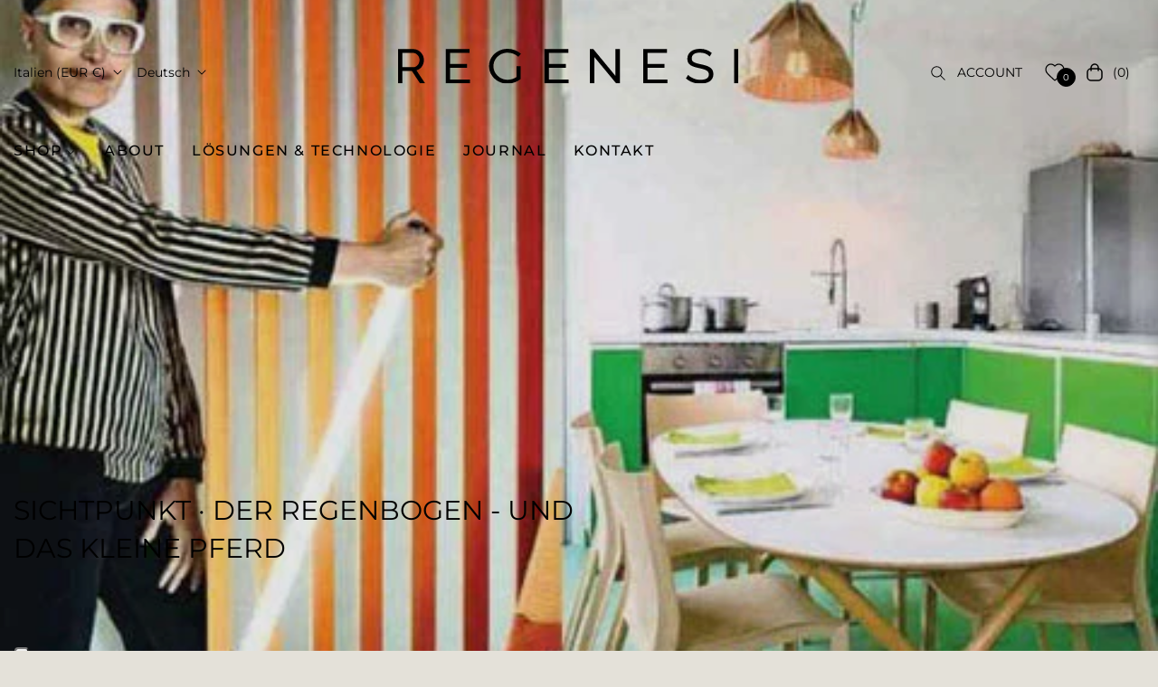

--- FILE ---
content_type: text/css
request_url: https://regenesi.com/cdn/shop/t/14/assets/regenesi.css?v=159810309902617727701744641697
body_size: 1942
content:
:root{--regenesi-max-width: 666px}.full{width:100%}@media (min-width: 987px){.full{width:100%;overflow-x:clip}}@media (min-width: 990px){.container-fluid,.container{max-width:100%}}.btn-theme{white-space:normal;text-align:left;line-height:1.2rem}.shopnow{text-align:right!important}.btn.pplr-c-button.pplr-btn.button.Button--secondary.ptc_button,.btn.pplr-c-button.pplr-btn.button.Button--secondary.ptc_button.pplr_remove{padding-left:0}.btn.pplr-c-button.pplr-btn.button.Button--secondary.ptc_button:before{width:40px;height:40px;margin-right:8px;vertical-align:middle;content:url(/cdn/shop/files/customize.svg?v=1733241472)}.btn.pplr-c-button.pplr-btn.button.Button--secondary.ptc_button.pplr_remove:before{width:40px;height:40px;margin-right:8px;vertical-align:middle;content:url(/cdn/shop/files/custom-close.svg?v=1733241472)}.announcement-wrapper{padding:5px 30px;width:100%;max-width:100%}body .announcement-slide{border-bottom:0}.announcement-bar-carousel{position:absolute;z-index:100;width:100%;border-bottom:0;background:transparent}@media (min-width: 1920px){.container{max-width:100%!important}}.site-header__link.site-header__cart{padding-right:15px}.site-header{background:0 0;position:absolute;top:30px;width:100%;z-index:9}#shopify-section-instagram h3{padding:0 15px}.advand-html-image-sub img{max-width:100%!important}#shop-hcaptcha-badge-container{display:none!important}@media (min-width: 992px){body.template-index .site-header--transparent{background:0 0;position:absolute;top:30px;width:100%;z-index:9}}header .col-menu:before{border:0}.mega-col .col-1-5:last-child li:last-child a:last-child,.meganav__list .drawer__nav-item:last-child li:last-child a.meganav__link:last-child{color:var(--g-main-2)}#HeaderCountryForm .disclosure__list-wrapper,#HeaderLanguageForm .disclosure__list-wrapper,#HeaderLanguageFormMobile .disclosure__list-wrapper,#HeaderCountryFormMobile .disclosure__list-wrapper{right:auto;left:0}li.disclosure__item{margin:15px 0}body .announcement-bar-carousel .announcement-slide{position:relative;z-index:200!important}#shopify-section-announcement-bar-slide{position:relative;z-index:99999}header{position:absolute;top:30px;z-index:100;width:100%}.site-header--full .header-top__wrap,.site-header--full .header-bottom .nav-bar{padding-left:15px;padding-right:15px}body .site-header--full .site-nav__item-mega .site-nav__dropdown{position:absolute;width:100vw;margin:0;padding:15px;top:68px}.col-menu .site-nav .site-nav__item:first-child .site-nav__link .site-nav__title:before{left:0!important}.site-header--full .header-bottom .nav-bar,.col-menu{width:100%}.col-menu:before{border:0}.site-nav{display:flex;column-gap:48px}.template-product .main-content{padding-top:0}.btn{text-transform:uppercase}.btn-theme{border:none;padding-top:0}.btn-theme:hover{background-color:transparent!important;color:var(--g-cta-text)}.row.product-single{z-index:-1;align-items:stretch;margin-bottom:0!important}.btn-theme:hover{color:var(--g-label-text)}h1,h2,h3,h4,h5,h6,.h1,.h2,.h3,.h4,.h5,.h6{color:var(--header-text)}h4{margin-bottom:10px!important}.disclosure__button img{display:none}body .customstyleinstagram{padding:0}footer{text-transform:uppercase;padding:0 15px}.site-footer__section h4{display:none}footer ul li{display:inline;margin-right:20px}.footer-copy-right img{max-width:300px}.site-footer img{mix-blend-mode:multiply}.site-footer--head .full .row .col-lg-6:nth-child(2) ul{justify-content:right}#shopify-section-slideshow-1 .slide{position:absolute;top:0;z-index:-1}#shopify-section-slideshow-1 .slideshow--desktop-full-header{min-height:960px}.mega-title{max-width:880px;font-size:40px;text-transform:uppercase}section[data-section-type=newletter-section] div.newsletter-bg-section h3{font-size:40px;text-align:left}.newletter-padding{padding:0!important}#shopify-section-instagram h3{font-size:16px}.product-card__name,.product-card__info{text-align:left!important;text-transform:uppercase!important;font-size:16px!important}.product-card__name:hover{color:var(--g-color-heading)!important}.product-card__info{margin-left:15px;flex-grow:0;flex-basis:120px}.product-card__overlay-btn{display:none}.ar-badge{position:absolute;top:10px;left:10px;z-index:2}.ar-badge svg{width:22px;height:22px}.btn.btn--full.btn-theme.product-form__cart-submit.shopnow{padding-top:20px!important}.customstyletemplate--16944524066927__product-content-regenesi{padding:0!important}body.template-product .form-col{display:flex;align-items:flex-end}body.template-product .product-single__info-wrapper{padding:1rem 1rem 0!important;width:100%}ul li.grid__item.col-lg-3.col-12,ul li.grid__item.js-col.col-sm-6.col-6.col-lg-3{margin:0!important;padding:0!important}.instagram .col img{width:100%;height:90%;object-fit:cover;object-position:center}.instagram-item{height:90%}.parallax-banner__meta.text-left{padding:0 15px!important;max-width:var(--regenesi-max-width)}.accordion{padding:0 15px;border-bottom:solid 2px var(--g-main)}.accordion .tabcustom{text-transform:uppercase;font-size:14px}.accordion:last-child{border-bottom:none}#NavDrawer,#shopify-section-header{z-index:99999999!important}.mini-cart-content{background-color:#e4e1d9!important}li.drawer__nav-item{border-bottom:solid 2px var(--g-main);text-transform:uppercase!important}.drawer__nav>li.drawer__nav-item:first-child{border-top:solid 2px var(--g-main)}li.drawer__nav-item:nth-last-child(2),li.drawer__nav-item:last-child{text-transform:none;padding:3px 0}.drawer__nav>li.drawer__nav-item:last-child{border-bottom:none}.modal-content{background-color:#e4e1d9}.form-group{border-bottom:solid 1px #000000}.btn-cart-checkout{margin-top:24px}.btn-outline:hover{background-color:#e4e1d9!important;border-color:#e4e1d9!important;color:#000!important}.js-qty__input{background-color:#e4e1d9!important;border:none}.mini-cart-total{border-top:1px solid var(--g-main)}.mini-cart-content.overlay:before,.block-addon__box--wrap{background:#e4e1d9!important}.card-coupon{display:none}#discount-code-input{border-bottom:solid 1px #000000}#apply-discount-btn{padding-bottom:0!important}#template--24325946605908__main{padding:0 15px!important}.cart-table,.cart__note{background-color:#e4e1d9}@media screen and (min-width: 969px){.product-list-left,.productlist-wrapper{display:none}}@media screen and (max-width: 968px){body{font-size:14px}h1.site-header__logo{margin-bottom:10px}.site-header__link{padding:0}.site-header__link.site-header__cart{padding-right:0}footer ul li{display:block}.site-footer__list{padding-bottom:100px!important}#shopify-section-slideshow-1 .slideshow--desktop-full-header{min-height:0!important;height:100dvh!important}.slideshow__text-wrap{display:flex;align-items:end;padding-bottom:15px}body .slideshow__text-wrap--desktop .slideshow__text-content{position:unset;transform:none}.mega-title{font-size:20px!important}.container-fluid{padding:0}.advand-html-sub.subtop,.advand-html,.advand-html-des ul li{text-align:left!important;margin-left:15px;margin-right:15px}.col-logo.text-center{text-align:left!important}.col-logo .px-2{padding-left:0 !important !}.announcement-wrapper{padding:0 15px}.announcement-wrapper.container.text-center{text-align:left!important}.header-login-text{display:none!important}.toggle-menu-mobile,.header-bottom__right{margin-top:20px}.advand-html-des{text-align:left!important}.product-card__info{margin-left:0}.ar-buttons-container{padding-left:15px;right:15px;margin-bottom:50px}.instagram.row{flex-wrap:nowrap;overflow:scroll;scrollbar-color:transparent transparent}.my-insta{flex-basis:40vw;flex-shrink:0}}@media screen and (max-width: 580px){.my-insta{flex-basis:80vw;flex-shrink:0}}@media screen and (min-width: 992px){.site-nav__dropdown.meganav{box-shadow:none!important;background-color:transparent!important}}.square_label .product-tag--absolute{width:auto;display:inline-block;line-height:1;height:auto}.facets-container-drawer{padding:1rem}.facets-container-drawer .d-md-flex{display:none!important}.product-card{display:flex;flex-direction:column;justify-content:space-between}.product-card .product-card__image-wr{align-self:stretch;flex-grow:1}.product-card .product-card__image-wr .image-content__image-wrapper{height:100%}@media (max-width: 991px){.product-card--style1 .product-card__info{padding:0 .5rem 8px}}.header-text-white .site-header__logo img,.header-text-white .announcement-wrapper,.header-text-white .toggle-menu-mobile button,.header-text-white .site-header__link .account-text,.header-text-white .menudesk-left .disclosure__button,.header-text-white .site-nav,.header-text-white .site-header__cart .js-toggle-cart,.header-text-white .parallax-banner__wraper .text-left h2,.header-text-white .parallax-banner__wraper .text-left .parallax-banner__sub>.metafield-rich_text_field,.header-text-white .bg-herovideo .container,.header-text-white .parallax-banner__wraper .subtop,.header-text-white .parallax-banner__wraper .parallax-banner__sub p,.header-text-white .modal__toggle-search-mobile,.header-text-white .header-wl-icon{filter:invert(1)}.regenesi-modal-full .modal-content p{filter:invert(0)!important}.cardraw .mini-cart-content,.page-regenesi-about .cardraw .mini-cart-content{height:100dvh!important}.btn-link,.btn-link:hover,.btn-link:active,.btn-link:focus,.btn-link:visited{color:#000}.modal.fade{z-index:99999999999}.modal-dialog.regenesi-modal-full{width:100%;max-width:100%;height:100dvh;margin:0;padding:0}.modal-footer{justify-content:flex-start}.btn.btn-link.read-more-btn{display:block;margin-top:20px;padding-left:0}.btn.btn-secondary.regenesi-modal-close-btn{background-color:transparent;border-color:transparent;color:#000}.modal-dialog.regenesi-modal-full .modal-content{height:100dvh}.text-modal .modal-content .modal-body{max-width:666px}#shopify-section-announcement-bar-slide.modal-opened,#shopify-section-header.modal-opened{z-index:1!important}.view3d-wrapper.view3d-4by3{padding-top:0;height:100%}.view3d-wrapper .view3d-canvas{max-height:80dvh;margin:0 auto}.ar-buttons-container{flex-grow:1;padding-top:15px}#ar-button{text-transform:uppercase}.btn-ar-modal svg,#ar-button svg{width:30px;height:30px;margin-right:10px}.modal__toggle-search-mobile,.site-header__search-wrap{-display:none!important}.sidebar__search .modal__content{background-color:var(--header-topbarbg)}body .predictive-search{background-color:transparent}body .predictive-search button.predictive-search__item{background-color:transparent;text-transform:uppercase}@media screen and (max-width: 968px){.toggle-menu-mobile .modal__toggle-search-mobile{-display:none}}.template-search .facets-container{padding-left:1rem;padding-right:1rem}.template-search .container,.customstyle .container{padding-left:0;padding-right:0}
/*# sourceMappingURL=/cdn/shop/t/14/assets/regenesi.css.map?v=159810309902617727701744641697 */
